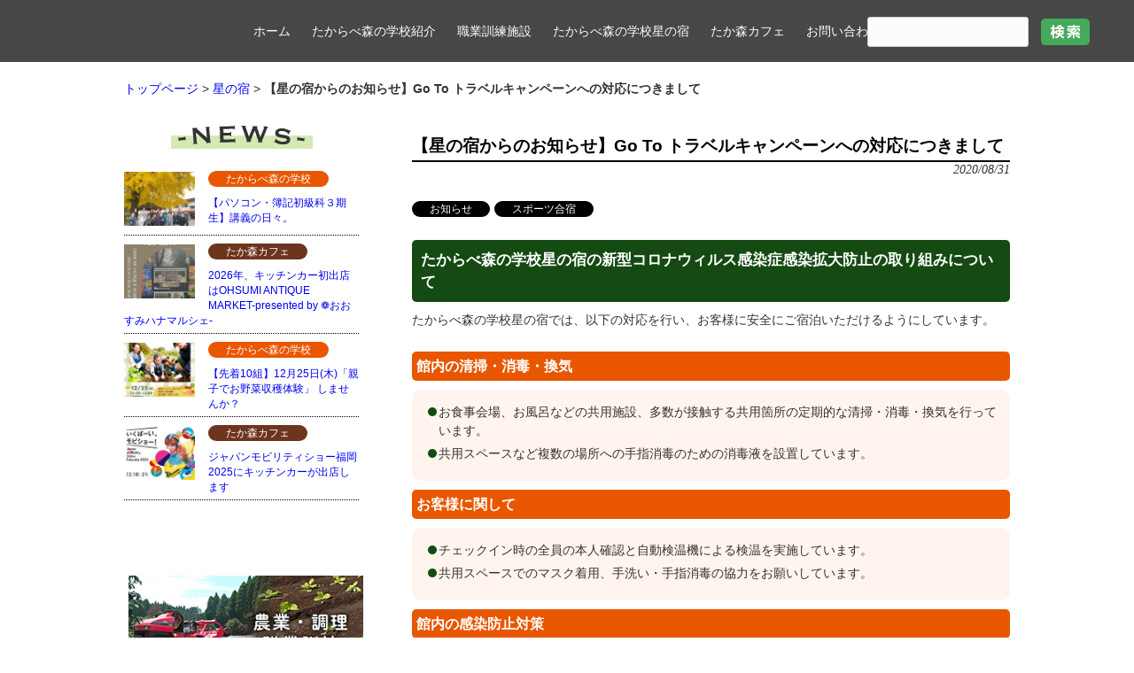

--- FILE ---
content_type: text/html; charset=UTF-8
request_url: https://t-morinogakkou.jp/hoshinoyado/gototraveltaiou/
body_size: 7364
content:
<!DOCTYPE html>
<html lang="ja">
<head>
<meta charset="UTF-8">
<meta name="viewport" content="width=device-width, user-scalable=yes, maximum-scale=1.0, minimum-scale=1.0">
  <meta name="description" content="【星の宿からのお知らせ】Go To トラベルキャンペーンへの対応につきまして - 国の離職者向け職業訓練施設。閉校となった旧財部北中学校の跡地利用として、農業・調理の職業訓練や、学校体験型宿泊施設「星の宿」ではスポーツ合宿利用もできます。その他女子キャンプ、狩猟体験ツアー、企業向けサバイバル社員研修なども開催しています。【曽於市、都城市、霧島市】">
  <title>【星の宿からのお知らせ】Go To トラベルキャンペーンへの対応につきまして | 鹿児島と宮崎県境の元中学校を活用した職業訓練・カフェ・宿泊施設｜たからべ森の学校</title>
<link rel="profile" href="http://gmpg.org/xfn/11">
<link rel="stylesheet" type="text/css" media="all" href="https://t-morinogakkou.jp/wp-content/themes/takamori/style.css">
<link rel="pingback" href="https://t-morinogakkou.jp/xmlrpc.php">
<link rel="shortcut icon" href="https://t-morinogakkou.jp/wp-content/themes/takamori/images/favicon.ico" />
<link rel="stylesheet" href="https://t-morinogakkou.jp/wp-content/themes/takamori/print.css" media="print">
<link rel="stylesheet" href="https://t-morinogakkou.jp/wp-content/themes/takamori/js/flexslider.css" type="text/css" media="all" />
<!--[if lt IE 9]>
<script src="https://t-morinogakkou.jp/wp-content/themes/takamori/js/html5.js"></script>
<script src="https://t-morinogakkou.jp/wp-content/themes/takamori/js/css3-mediaqueries.js"></script>
<![endif]-->
<link rel='dns-prefetch' href='//s.w.org' />
		<script type="text/javascript">
			window._wpemojiSettings = {"baseUrl":"https:\/\/s.w.org\/images\/core\/emoji\/11\/72x72\/","ext":".png","svgUrl":"https:\/\/s.w.org\/images\/core\/emoji\/11\/svg\/","svgExt":".svg","source":{"concatemoji":"https:\/\/t-morinogakkou.jp\/wp-includes\/js\/wp-emoji-release.min.js?ver=5.0.22"}};
			!function(e,a,t){var n,r,o,i=a.createElement("canvas"),p=i.getContext&&i.getContext("2d");function s(e,t){var a=String.fromCharCode;p.clearRect(0,0,i.width,i.height),p.fillText(a.apply(this,e),0,0);e=i.toDataURL();return p.clearRect(0,0,i.width,i.height),p.fillText(a.apply(this,t),0,0),e===i.toDataURL()}function c(e){var t=a.createElement("script");t.src=e,t.defer=t.type="text/javascript",a.getElementsByTagName("head")[0].appendChild(t)}for(o=Array("flag","emoji"),t.supports={everything:!0,everythingExceptFlag:!0},r=0;r<o.length;r++)t.supports[o[r]]=function(e){if(!p||!p.fillText)return!1;switch(p.textBaseline="top",p.font="600 32px Arial",e){case"flag":return s([55356,56826,55356,56819],[55356,56826,8203,55356,56819])?!1:!s([55356,57332,56128,56423,56128,56418,56128,56421,56128,56430,56128,56423,56128,56447],[55356,57332,8203,56128,56423,8203,56128,56418,8203,56128,56421,8203,56128,56430,8203,56128,56423,8203,56128,56447]);case"emoji":return!s([55358,56760,9792,65039],[55358,56760,8203,9792,65039])}return!1}(o[r]),t.supports.everything=t.supports.everything&&t.supports[o[r]],"flag"!==o[r]&&(t.supports.everythingExceptFlag=t.supports.everythingExceptFlag&&t.supports[o[r]]);t.supports.everythingExceptFlag=t.supports.everythingExceptFlag&&!t.supports.flag,t.DOMReady=!1,t.readyCallback=function(){t.DOMReady=!0},t.supports.everything||(n=function(){t.readyCallback()},a.addEventListener?(a.addEventListener("DOMContentLoaded",n,!1),e.addEventListener("load",n,!1)):(e.attachEvent("onload",n),a.attachEvent("onreadystatechange",function(){"complete"===a.readyState&&t.readyCallback()})),(n=t.source||{}).concatemoji?c(n.concatemoji):n.wpemoji&&n.twemoji&&(c(n.twemoji),c(n.wpemoji)))}(window,document,window._wpemojiSettings);
		</script>
		<style type="text/css">
img.wp-smiley,
img.emoji {
	display: inline !important;
	border: none !important;
	box-shadow: none !important;
	height: 1em !important;
	width: 1em !important;
	margin: 0 .07em !important;
	vertical-align: -0.1em !important;
	background: none !important;
	padding: 0 !important;
}
</style>
<link rel='stylesheet' id='sb_instagram_styles-css'  href='https://t-morinogakkou.jp/wp-content/plugins/instagram-feed/css/sb-instagram-2-2.min.css?ver=2.4.3' type='text/css' media='all' />
<link rel='stylesheet' id='wp-block-library-css'  href='https://t-morinogakkou.jp/wp-includes/css/dist/block-library/style.min.css?ver=5.0.22' type='text/css' media='all' />
<link rel='stylesheet' id='A2A_SHARE_SAVE-css'  href='https://t-morinogakkou.jp/wp-content/plugins/add-to-any/addtoany.min.css?ver=1.14' type='text/css' media='all' />
<link rel='https://api.w.org/' href='https://t-morinogakkou.jp/wp-json/' />
<link rel="EditURI" type="application/rsd+xml" title="RSD" href="https://t-morinogakkou.jp/xmlrpc.php?rsd" />
<link rel="wlwmanifest" type="application/wlwmanifest+xml" href="https://t-morinogakkou.jp/wp-includes/wlwmanifest.xml" /> 
<link rel='prev' title='学習塾の夏期合宿で宿泊していただきました' href='https://t-morinogakkou.jp/hoshinoyado/20200812/' />
<link rel='next' title='【調理加工科】8/19入校式を行いました！【5期生】' href='https://t-morinogakkou.jp/%e6%9c%aa%e5%88%86%e9%a1%9e/chourinyuukoushiki20200819/' />
<link rel="canonical" href="https://t-morinogakkou.jp/hoshinoyado/gototraveltaiou/" />
<link rel='shortlink' href='https://t-morinogakkou.jp/?p=17441' />
<link rel="alternate" type="application/json+oembed" href="https://t-morinogakkou.jp/wp-json/oembed/1.0/embed?url=https%3A%2F%2Ft-morinogakkou.jp%2Fhoshinoyado%2Fgototraveltaiou%2F" />
<link rel="alternate" type="text/xml+oembed" href="https://t-morinogakkou.jp/wp-json/oembed/1.0/embed?url=https%3A%2F%2Ft-morinogakkou.jp%2Fhoshinoyado%2Fgototraveltaiou%2F&#038;format=xml" />

<script type="text/javascript">
window.a2a_config=window.a2a_config||{};a2a_config.callbacks=[];a2a_config.overlays=[];a2a_config.templates={};a2a_localize = {
	Share: "共有",
	Save: "ブックマーク",
	Subscribe: "購読",
	Email: "メール",
	Bookmark: "ブックマーク",
	ShowAll: "すべて表示する",
	ShowLess: "小さく表示する",
	FindServices: "サービスを探す",
	FindAnyServiceToAddTo: "追加するサービスを今すぐ探す",
	PoweredBy: "Powered by",
	ShareViaEmail: "メールでシェアする",
	SubscribeViaEmail: "メールで購読する",
	BookmarkInYourBrowser: "ブラウザにブックマーク",
	BookmarkInstructions: "このページをブックマークするには、 Ctrl+D または \u2318+D を押下。",
	AddToYourFavorites: "お気に入りに追加",
	SendFromWebOrProgram: "任意のメールアドレスまたはメールプログラムから送信",
	EmailProgram: "メールプログラム",
	More: "詳細&#8230;"
};

</script>
<script type="text/javascript" src="https://static.addtoany.com/menu/page.js" async="async"></script>
		<style type="text/css">.recentcomments a{display:inline !important;padding:0 !important;margin:0 !important;}</style>
		<link rel="icon" href="https://t-morinogakkou.jp/wp-content/uploads/2019/06/cropped-takamorilogo2-32x32.png" sizes="32x32" />
<link rel="icon" href="https://t-morinogakkou.jp/wp-content/uploads/2019/06/cropped-takamorilogo2-192x192.png" sizes="192x192" />
<link rel="apple-touch-icon-precomposed" href="https://t-morinogakkou.jp/wp-content/uploads/2019/06/cropped-takamorilogo2-180x180.png" />
<meta name="msapplication-TileImage" content="https://t-morinogakkou.jp/wp-content/uploads/2019/06/cropped-takamorilogo2-270x270.png" />
		<style type="text/css" id="wp-custom-css">
			.blueline {background:rgba(0, 0, 0, 0) linear-gradient(transparent 60%, #FFDFEF 0%) repeat scroll 0 0;}		</style>
	<!--GA-->
<script>
(function(i,s,o,g,r,a,m){i['GoogleAnalyticsObject']=r;i[r]=i[r]||function(){
  (i[r].q=i[r].q||[]).push(arguments)},i[r].l=1*new Date();a=s.createElement(o),
  m=s.getElementsByTagName(o)[0];a.async=1;a.src=g;m.parentNode.insertBefore(a,m)
  })(window,document,'script','https://www.google-analytics.com/analytics.js','ga');

  ga('create', 'UA-33574778-8', 'auto');
  ga('send', 'pageview');</script>
<!--/GA-->
<script src="//ajax.googleapis.com/ajax/libs/jquery/1.8.2/jquery.min.js"></script>
<script src="https://t-morinogakkou.jp/wp-content/themes/takamori/js/script.js"></script>
<script>
(function($) {
    $(function() {
        var $header = $('#top-head');
        // Nav Fixed
        $(window).scroll(function() {
            if ($(window).scrollTop() > 350) {
                $header.addClass('fixed');
            } else {
                $header.removeClass('fixed');
            }
        });
        // Nav Toggle Button
        $('#nav-toggle').click(function(){
            $header.toggleClass('open');
        });
    });
})(jQuery);
</script>
<script type="text/javascript" src="https://t-morinogakkou.jp/wp-content/themes/takamori/js/jquery.flexslider.js"></script>
<script type="text/javascript">
  $(window).load(function() {
  $('.flexslider').flexslider({
    animation: "fade"
  });
});
</script>
</head>
<body>

 <header id="top-head">
         <form role="search" method="get" id="searchform" class="searchform" action="https://t-morinogakkou.jp/">
        <div>
          <input type="text" value="" name="s" id="s">
          <input id="but" type="image" alt="検索" src="https://t-morinogakkou.jp/wp-content/themes/takamori/images/but-search.png" />
        </div>
    </form>

              <div id="header-translate"><div id="google_translate_element"></div><script type="text/javascript">
          function googleTranslateElementInit() {
            new google.translate.TranslateElement({pageLanguage: 'ja',
          includedLanguages: 'en', layout:
          google.translate.TranslateElement.InlineLayout.SIMPLE},
          'google_translate_element');
          }
          </script><script type="text/javascript"
          src="https://translate.google.com/translate_a/element.js?cb=googleTranslateElementInit"></script></div>

    
    <div class="inner clearfix">

        <div id="mobile-head">
            <div id="nav-toggle">
                <div>
                    <span></span>
                    <span></span>
                    <span></span>
                </div>
            </div>
        </div>
        <nav id="global-nav">
          <ul>
          <li><a href="https://t-morinogakkou.jp">ホーム</a></li>
          <li><a href="https://t-morinogakkou.jp/about">たからべ森の学校紹介</a></li>
          <li><a href="https://t-morinogakkou.jp/agri">職業訓練施設</a></li>
          <li><a href="https://t-morinogakkou.jp/shukuhaku" target="_blank">たからべ森の学校星の宿</a></li>
          <li><a href="https://takamori.cafe" target="blank">たか森カフェ</a></li>
          <li><a href="https://t-morinogakkou.jp/contact">お問い合わせ</a></li>
          </ul>
        </nav>
    </div>
</header>

  <div class="crumbs">
<p class="inner">
<a href="https://t-morinogakkou.jp/">トップページ</a> &gt; <a href="https://t-morinogakkou.jp/category/hoshinoyado/">星の宿</a> &gt; <strong class="current">【星の宿からのお知らせ】Go To トラベルキャンペーンへの対応につきまして</strong></p>
</div>

 <div id="wrapper" class="inner clearfix">

<div id="content-sub" class="post">
    <article id="post-17441" class="content">

<!-- お客様紹介 -->

    <header>    
      <h2 class="title first"><span>【星の宿からのお知らせ】Go To トラベルキャンペーンへの対応につきまして</span></h2>   
      <p class="dateLabel"><time datetime="2020-08-31">2020/08/31</time>  
    </header>
<p class="tag"><a href="https://t-morinogakkou.jp/tag/info/" rel="tag">お知らせ</a><a href="https://t-morinogakkou.jp/tag/%e3%82%b9%e3%83%9d%e3%83%bc%e3%83%84%e5%90%88%e5%ae%bf/" rel="tag">スポーツ合宿</a></p>


<!-- お客様紹介終了 -->

    <h3>たからべ森の学校星の宿の新型コロナウィルス感染症感染拡大防止の取り組みについて</h3>
<p>たからべ森の学校星の宿では、以下の対応を行い、お客様に安全にご宿泊いただけるようにしています。</p>
<h4>館内の清掃・消毒・換気</h4>
<ul>
<li>お食事会場、お風呂などの共用施設、多数が接触する共用箇所の定期的な清掃・消毒・換気を行っています。</li>
<li>共用スペースなど複数の場所への手指消毒のための消毒液を設置しています。</li>
</ul>
<h4>お客様に関して</h4>
<ul>
<li>チェックイン時の全員の本人確認と自動検温機による検温を実施しています。</li>
<li>共用スペースでのマスク着用、手洗い・手指消毒の協力をお願いしています。</li>
</ul>
<h4>館内の感染防止対策</h4>
<ul>
<li>お風呂やお食事会場などの共用施設について、利用の人数や時間の制限、十分なスペースの確保を行っています。</li>
<li>食事の個別提供や、トング・箸などの共用を避けるなどの措置を行っております。</li>
</ul>
<h4>従業員の対策</h4>
<ul>
<li>従業員の出勤時の自動検温機による検温、日々の体調管理を行っております。</li>
<li>就業中のマスク着用、および必要に応じてフェイスシールド等の着用を行っております。</li>
</ul>
<p>以上、お客様にお願いすることもございますが、皆さまの安全のため、ご協力をお願いいたします。</p>
<p style="text-align: right;"><strong>2020年8月1日</strong></p>
<p style="text-align: right;"><strong>たからべ森の学校　星の宿　支配人</strong></p>
<div class="addtoany_share_save_container addtoany_content_bottom"><div class="a2a_kit a2a_kit_size_32 addtoany_list" data-a2a-url="https://t-morinogakkou.jp/hoshinoyado/gototraveltaiou/" data-a2a-title="【星の宿からのお知らせ】Go To トラベルキャンペーンへの対応につきまして"><a class="a2a_button_facebook" href="https://www.addtoany.com/add_to/facebook?linkurl=https%3A%2F%2Ft-morinogakkou.jp%2Fhoshinoyado%2Fgototraveltaiou%2F&amp;linkname=%E3%80%90%E6%98%9F%E3%81%AE%E5%AE%BF%E3%81%8B%E3%82%89%E3%81%AE%E3%81%8A%E7%9F%A5%E3%82%89%E3%81%9B%E3%80%91Go%20To%20%E3%83%88%E3%83%A9%E3%83%99%E3%83%AB%E3%82%AD%E3%83%A3%E3%83%B3%E3%83%9A%E3%83%BC%E3%83%B3%E3%81%B8%E3%81%AE%E5%AF%BE%E5%BF%9C%E3%81%AB%E3%81%A4%E3%81%8D%E3%81%BE%E3%81%97%E3%81%A6" title="Facebook" rel="nofollow noopener" target="_blank"></a><a class="a2a_button_twitter" href="https://www.addtoany.com/add_to/twitter?linkurl=https%3A%2F%2Ft-morinogakkou.jp%2Fhoshinoyado%2Fgototraveltaiou%2F&amp;linkname=%E3%80%90%E6%98%9F%E3%81%AE%E5%AE%BF%E3%81%8B%E3%82%89%E3%81%AE%E3%81%8A%E7%9F%A5%E3%82%89%E3%81%9B%E3%80%91Go%20To%20%E3%83%88%E3%83%A9%E3%83%99%E3%83%AB%E3%82%AD%E3%83%A3%E3%83%B3%E3%83%9A%E3%83%BC%E3%83%B3%E3%81%B8%E3%81%AE%E5%AF%BE%E5%BF%9C%E3%81%AB%E3%81%A4%E3%81%8D%E3%81%BE%E3%81%97%E3%81%A6" title="Twitter" rel="nofollow noopener" target="_blank"></a><a class="a2a_button_google_plus" href="https://www.addtoany.com/add_to/google_plus?linkurl=https%3A%2F%2Ft-morinogakkou.jp%2Fhoshinoyado%2Fgototraveltaiou%2F&amp;linkname=%E3%80%90%E6%98%9F%E3%81%AE%E5%AE%BF%E3%81%8B%E3%82%89%E3%81%AE%E3%81%8A%E7%9F%A5%E3%82%89%E3%81%9B%E3%80%91Go%20To%20%E3%83%88%E3%83%A9%E3%83%99%E3%83%AB%E3%82%AD%E3%83%A3%E3%83%B3%E3%83%9A%E3%83%BC%E3%83%B3%E3%81%B8%E3%81%AE%E5%AF%BE%E5%BF%9C%E3%81%AB%E3%81%A4%E3%81%8D%E3%81%BE%E3%81%97%E3%81%A6" title="Google+" rel="nofollow noopener" target="_blank"></a></div></div>
     
  </article>
  <div class="pagenav">
      <span class="prev">« <a href="https://t-morinogakkou.jp/hoshinoyado/20200812/" rel="prev">前のページ</a></span>          
      <span class="next"><a href="https://t-morinogakkou.jp/hoshinoyado/rinjikyuukou20200907/" rel="next">次のページ</a> »</span>
  </div>
    </div><!-- / content -->
  <aside id="sidebar">
<section class="info">
<h1><img src="https://t-morinogakkou.jp/wp-content/themes/takamori/images/h2-news.png" alt="news" /></h1>
<ul>
<li class="clearfix">
<p class="img"><img width="80" height="61" src="https://t-morinogakkou.jp/wp-content/uploads/2025/12/4e7bd63316568be5cf7c5f8822242ee2-170x130.jpg" class="attachment-95x61 size-95x61 wp-post-image" alt="" /><div class="text">
<p class="cat">
<a class="takamori" href="https://t-morinogakkou.jp/category/takamori">たからべ森の学校</a>
</p>
<p class="title"><a href="https://t-morinogakkou.jp/takamori/boki03_january/">【パソコン・簿記初級科３期生】講義の日々。</a></p>
</div>
<li class="clearfix">
<p class="img"><img width="80" height="61" src="https://t-morinogakkou.jp/wp-content/uploads/2026/01/20260118-001-170x130.jpg" class="attachment-95x61 size-95x61 wp-post-image" alt="2026年、キッチンカー初出店はOHSUMI ANTIQUE MARKET-presented by ❁おおすみハナマルシェ-" /><div class="text">
<p class="cat">
<a class="takamoricafe" href="https://t-morinogakkou.jp/category/takamoricafe">たか森カフェ</a>
</p>
<p class="title"><a href="https://t-morinogakkou.jp/takamoricafe/20260118-001/">2026年、キッチンカー初出店はOHSUMI ANTIQUE MARKET-presented by ❁おおすみハナマルシェ-</a></p>
</div>
<li class="clearfix">
<p class="img"><img width="80" height="61" src="https://t-morinogakkou.jp/wp-content/uploads/2025/12/1-1-170x130.png" class="attachment-95x61 size-95x61 wp-post-image" alt="" /><div class="text">
<p class="cat">
<a class="takamori" href="https://t-morinogakkou.jp/category/takamori">たからべ森の学校</a>
</p>
<p class="title"><a href="https://t-morinogakkou.jp/takamori/oyakodeoyasaisyuukakutaiken/">【先着10組】12月25日(木)「親子でお野菜収穫体験」 しませんか？</a></p>
</div>
<li class="clearfix">
<p class="img"><img width="80" height="61" src="https://t-morinogakkou.jp/wp-content/uploads/2025/12/67e4fa68656f04aea8bdfc4be28a1ffc-170x130.jpg" class="attachment-95x61 size-95x61 wp-post-image" alt="ジャパンモビリティショー福岡2025にキッチンカーが出店します" /><div class="text">
<p class="cat">
<a class="takamoricafe" href="https://t-morinogakkou.jp/category/takamoricafe">たか森カフェ</a>
</p>
<p class="title"><a href="https://t-morinogakkou.jp/takamoricafe/japanmobilityshowfukuoka2025/">ジャパンモビリティショー福岡2025にキッチンカーが出店します</a></p>
</div>
</li>
</ul>
</section>
<p class="banners">
<a href="https://t-morinogakkou.jp/tag/kunren"><img src="https://t-morinogakkou.jp/wp-content/themes/takamori/images/mbn-shokugyokunren.png" alt="農業・調理職業訓練" /></a>
<a href="https://t-morinogakkou.jp/tag/newsletter"><img src="https://t-morinogakkou.jp/wp-content/themes/takamori/images/mbn-dayori.png" alt="学校だより" /></a>
<a href="https://t-morinogakkou.jp/tag/report"><img src="https://t-morinogakkou.jp/wp-content/themes/takamori/images/mbn-shisatu.png" alt="視察見学レポート" /></a>
<a href="https://t-morinogakkou.jp/schoolhouse"><img src="https://t-morinogakkou.jp/wp-content/themes/takamori/images/mbn-facility.png" alt="施設案内" /></a>
<a href="https://t-morinogakkou.jp/tag/noutaiken"><img src="https://t-morinogakkou.jp/wp-content/themes/takamori/images/mbn-inaka.png" alt="田舎暮らし・農業体験" /></a>
<a href="https://t-morinogakkou.jp/tag/media"><img src="https://t-morinogakkou.jp/wp-content/themes/takamori/images/mbn-media.png" alt="メディア紹介" /></a></p>

  
</aside>

</div>
<!-- / wrapper -->


<footer id="footer">

<p class="kanren">
<a href="https://www.cyber-wave.jp/" target="blank"><img src="https://t-morinogakkou.jp/wp-content/themes/takamori/images/link-cyberwave.png" alt="サイバーウェーブ" /></a>
<a href="https://soo-ijyu.jp/" target="blank"><img src="https://t-morinogakkou.jp/wp-content/themes/takamori/images/link-soo-ijyu.png" alt="曽於ぐらし" /></a>
<a href="http://soostartup.jp/" target="blank"><img src="https://t-morinogakkou.jp/wp-content/themes/takamori/images/link-soostartuppj.png" alt="女性起業家応援プロジェクト" /></a>
<a href="https://soolifesogood.jp/" target="blank"><img src="https://t-morinogakkou.jp/wp-content/themes/takamori/images/link-soolifesogood.png" alt="soolifesoogood" /></a>
<a href="https://soo-navi.jp/" target="blank"><img src="https://t-morinogakkou.jp/wp-content/themes/takamori/images/link-soonavi.png" alt="そおナビ" /></a>
<a href="https://nougyoujoshi.maff.go.jp/" target="blank"><img src="https://t-morinogakkou.jp/wp-content/themes/takamori/images/link-pj.png" alt="農業女子PJ" /></a>
</p>
<section class="inner clearfix">
<ul>
<li class="title">たからべ森の学校について</li>
<li><a href="https://t-morinogakkou.jp/about">学校について</a></li>
<li><a href="https://t-morinogakkou.jp/schoolhouse">校舎案内</a></li>
<li><a href="https://t-morinogakkou.jp/tag/newsletter">学校だより</a></li>
<li><a href="https://t-morinogakkou.jp/member/">スタッフ紹介</a></li>
<li><a href="https://t-morinogakkou.jp/tag/staffblog">スタッフブログ</a></li>
<li><a href="https://t-morinogakkou.jp/tag/media">メディア紹介</a></li>
</ul>

<ul>
<li class="title">職業訓練</li>
<li><a href="https://t-morinogakkou.jp/tag/koukyou-kunren">公共職業訓練</a></li>
<li><a href="https://t-morinogakkou.jp/tag/kyusyokusya-kunren">求職者支援訓練</a></li>
<li><a href="https://t-morinogakkou.jp/agri">農業人材育成科について</a></li>
<li><a href="https://t-morinogakkou.jp/tag/farmblog">たか森農業日記</a></li>
</ul>

<ul>
<li class="title">たからべ森の学校 星の宿</li>
<li><a href="https://t-morinogakkou.jp/shukuhaku">星の宿について</a></li>
<li><a href="https://t-morinogakkou.jp">施設紹介</a></li>
<li><a href="https://t-morinogakkou.jp">予約問い合わせ</a></li>
</ul>

<ul>
<li class="title">たか森カフェ</li> 
<li><a href="http://takamori.cafe/about" target="blank">カフェについて</a></li>
<li><a href="http://takamori.cafe/category/cafe_menu" target="blank">メニュー紹介</a></li>
<li><a href="http://takamori.cafe/party" target="blank">貸切パーティー</a></li>
<li><a href="http://takamori.cafe/reunion" target="blank">学校で同窓会</a></li>
<li><a href="http://takamori.cafe/marche" target="blank">森の学校マルシェ</a></li>
</ul>

<ul>
<li class="title">インフォメーション</li>
<li><a href="https://t-morinogakkou.jp/contact">お問い合わせ</a></li>
<li><a href="https://t-morinogakkou.jp/site">サイト利用について</a></li>
<li><a href="https://t-morinogakkou.jp/privacy">プライバシーポリシー</a></li>
<li><a href="https://t-morinogakkou.jp/sitemap">サイトマップ</a></li>
</ul>
</section>
<p id="footerLogo"><img src="https://t-morinogakkou.jp/wp-content/themes/takamori/images/footer-logo.png" alt="たからべ森の学校" /></p>
	<p id="copyright">たからべ森の学校は、有限会社サイバーウェーブが運営しています。<br>Copyright ©  たからべ森の学校 All rights reserved.</p>
</footer>
	<!-- / footer -->



<div class="page_top"><a href="#top"><img src="https://t-morinogakkou.jp/wp-content/themes/takamori/images/backtop.jpg" alt="トップへ戻る"></a></div>

<!-- Instagram Feed JS -->
<script type="text/javascript">
var sbiajaxurl = "https://t-morinogakkou.jp/wp-admin/admin-ajax.php";
</script>
<script type='text/javascript' src='https://t-morinogakkou.jp/wp-includes/js/wp-embed.min.js?ver=5.0.22'></script>
</body>
</html>

--- FILE ---
content_type: text/plain
request_url: https://www.google-analytics.com/j/collect?v=1&_v=j102&a=1415229775&t=pageview&_s=1&dl=https%3A%2F%2Ft-morinogakkou.jp%2Fhoshinoyado%2Fgototraveltaiou%2F&ul=en-us%40posix&dt=%E3%80%90%E6%98%9F%E3%81%AE%E5%AE%BF%E3%81%8B%E3%82%89%E3%81%AE%E3%81%8A%E7%9F%A5%E3%82%89%E3%81%9B%E3%80%91Go%20To%20%E3%83%88%E3%83%A9%E3%83%99%E3%83%AB%E3%82%AD%E3%83%A3%E3%83%B3%E3%83%9A%E3%83%BC%E3%83%B3%E3%81%B8%E3%81%AE%E5%AF%BE%E5%BF%9C%E3%81%AB%E3%81%A4%E3%81%8D%E3%81%BE%E3%81%97%E3%81%A6%20%7C%20%E9%B9%BF%E5%85%90%E5%B3%B6%E3%81%A8%E5%AE%AE%E5%B4%8E%E7%9C%8C%E5%A2%83%E3%81%AE%E5%85%83%E4%B8%AD%E5%AD%A6%E6%A0%A1%E3%82%92%E6%B4%BB%E7%94%A8%E3%81%97%E3%81%9F%E8%81%B7%E6%A5%AD%E8%A8%93%E7%B7%B4%E3%83%BB%E3%82%AB%E3%83%95%E3%82%A7%E3%83%BB%E5%AE%BF%E6%B3%8A%E6%96%BD%E8%A8%AD%EF%BD%9C%E3%81%9F%E3%81%8B%E3%82%89%E3%81%B9%E6%A3%AE%E3%81%AE%E5%AD%A6%E6%A0%A1&sr=1280x720&vp=1280x720&_u=IEBAAEABAAAAACAAI~&jid=721124286&gjid=663135410&cid=1547271603.1768966323&tid=UA-33574778-8&_gid=805016296.1768966323&_r=1&_slc=1&z=1251048156
body_size: -450
content:
2,cG-9C7ZCDP9HG